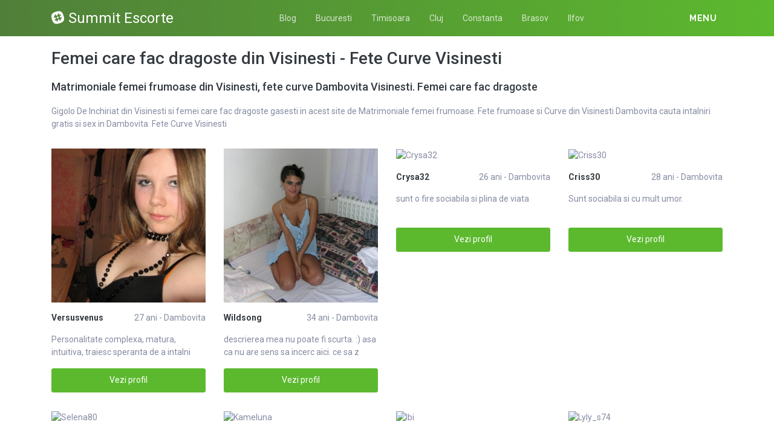

--- FILE ---
content_type: text/html; charset=UTF-8
request_url: https://summitbucharest.ro/escorte/dambovita/visinesti
body_size: 11795
content:
<!DOCTYPE html>
<html xmlns="http://www.w3.org/1999/xhtml" lang="ro" xml:lang="ro">
    <head>
        <base href="https://summitbucharest.ro/"/>
        <title>Femei care fac dragoste din Visinesti - Fete Curve Visinesti</title>
        <meta name="viewport" content="width=device-width, initial-scale=1, minimum-scale=1"/>
        <meta name="description" content="Cauti curve din visinesti femei care fac dragoste din visinesti si fete curve visinesti dambovita" />
        <meta name="keywords" content=""/>
        <meta http-equiv="Content-Type" content="text/html; charset=UTF-8"/>
        <link rel="canonical" href="https://summitbucharest.ro/escorte/dambovita/visinesti" />
        <link rel="icon" type="image/png" href="favicon.png">
        <link rel="stylesheet" href="https://summitbucharest.ro/assets/css/girls4date.landing.css?version=1768982926" />
        <!--push-->
        <script src="https://www.gstatic.com/firebasejs/6.6.1/firebase-app.js"></script>
        <script src="https://www.gstatic.com/firebasejs/6.6.1/firebase-messaging.js"></script>
        <script src="/sixupush.sw.js?version=1570467092"></script>
        <!--push-->
        <link rel="stylesheet" href="https://use.fontawesome.com/releases/v5.2.0/css/all.css" integrity="sha384-hWVjflwFxL6sNzntih27bfxkr27PmbbK/iSvJ+a4+0owXq79v+lsFkW54bOGbiDQ" crossorigin="anonymous">
            <link rel="stylesheet" href="https://summitbucharest.ro/assets/css/custom.css?v=0.0.21" />
                        <script src="//code.jquery.com/jquery-1.12.4.min.js" integrity="sha256-ZosEbRLbNQzLpnKIkEdrPv7lOy9C27hHQ+Xp8a4MxAQ=" crossorigin="anonymous"></script>
        <!-- Yandex.Metrika counter -->
<script type="text/javascript" >
   (function(m,e,t,r,i,k,a){m[i]=m[i]||function(){(m[i].a=m[i].a||[]).push(arguments)};
   m[i].l=1*new Date();k=e.createElement(t),a=e.getElementsByTagName(t)[0],k.async=1,k.src=r,a.parentNode.insertBefore(k,a)})
   (window, document, "script", "https://mc.yandex.ru/metrika/tag.js", "ym");

   ym(85449160, "init", {
        clickmap:true,
        trackLinks:true,
        accurateTrackBounce:true
   });
</script>
<noscript><div><img src="https://mc.yandex.ru/watch/85449160" style="position:absolute; left:-9999px;" alt="" /></div></noscript>
<!-- /Yandex.Metrika counter -->
    </head>
    <body class="bg-white pd-t-55">        <div class="g4d-sidebar-menu">
            <a href="" class="nav-close"><i class="fa fa-times"></i></a>
            <nav class="nav">
                <a class="nav-link" href="femei/alba" title="Femei din Alba">Alba</a><a class="nav-link" href="femei/arad" title="Femei din Arad">Arad</a><a class="nav-link" href="femei/arges" title="Femei din Arges">Arges</a><a class="nav-link" href="femei/bacau" title="Femei din Bacau">Bacau</a><a class="nav-link" href="femei/bihor" title="Femei din Bihor">Bihor</a><a class="nav-link" href="femei/bistrita-nasaud" title="Femei din Bistrita-Nasaud">Bistrita-Nasaud</a><a class="nav-link" href="femei/botosani" title="Femei din Botosani">Botosani</a><a class="nav-link" href="femei/braila" title="Femei din Braila">Braila</a><a class="nav-link" href="femei/brasov" title="Femei din Brasov">Brasov</a><a class="nav-link" href="femei/bucuresti" title="Femei din Bucuresti">Bucuresti</a><a class="nav-link" href="femei/buzau" title="Femei din Buzau">Buzau</a><a class="nav-link" href="femei/calarasi" title="Femei din Calarasi">Calarasi</a><a class="nav-link" href="femei/caras-severin" title="Femei din Caras-Severin">Caras-Severin</a><a class="nav-link" href="femei/cluj" title="Femei din Cluj">Cluj</a><a class="nav-link" href="femei/constanta" title="Femei din Constanta">Constanta</a><a class="nav-link" href="femei/covasna" title="Femei din Covasna">Covasna</a><a class="nav-link" href="femei/dambovita" title="Femei din Dambovita">Dambovita</a><a class="nav-link" href="femei/dolj" title="Femei din Dolj">Dolj</a><a class="nav-link" href="femei/galati" title="Femei din Galati">Galati</a><a class="nav-link" href="femei/giurgiu" title="Femei din Giurgiu">Giurgiu</a><a class="nav-link" href="femei/gorj" title="Femei din Gorj">Gorj</a><a class="nav-link" href="femei/harghita" title="Femei din Harghita">Harghita</a><a class="nav-link" href="femei/hunedoara" title="Femei din Hunedoara">Hunedoara</a><a class="nav-link" href="femei/ialomita" title="Femei din Ialomita">Ialomita</a><a class="nav-link" href="femei/iasi" title="Femei din Iasi">Iasi</a><a class="nav-link" href="femei/ilfov" title="Femei din Ilfov">Ilfov</a><a class="nav-link" href="femei/maramures" title="Femei din Maramures">Maramures</a><a class="nav-link" href="femei/mehedinti" title="Femei din Mehedinti">Mehedinti</a><a class="nav-link" href="femei/mures" title="Femei din Mures">Mures</a><a class="nav-link" href="femei/neamt" title="Femei din Neamt">Neamt</a><a class="nav-link" href="femei/olt" title="Femei din Olt">Olt</a><a class="nav-link" href="femei/prahova" title="Femei din Prahova">Prahova</a><a class="nav-link" href="femei/salaj" title="Femei din Salaj">Salaj</a><a class="nav-link" href="femei/satu-mare" title="Femei din Satu-Mare">Satu-Mare</a><a class="nav-link" href="femei/sibiu" title="Femei din Sibiu">Sibiu</a><a class="nav-link" href="femei/suceava" title="Femei din Suceava">Suceava</a><a class="nav-link" href="femei/teleorman" title="Femei din Teleorman">Teleorman</a><a class="nav-link" href="femei/timis" title="Femei din Timis">Timis</a><a class="nav-link" href="femei/tulcea" title="Femei din Tulcea">Tulcea</a><a class="nav-link" href="femei/valcea" title="Femei din Valcea">Valcea</a><a class="nav-link" href="femei/vaslui" title="Femei din Vaslui">Vaslui</a><a class="nav-link" href="femei/vrancea" title="Femei din Vrancea">Vrancea</a>  
            </nav>
        </div>
        <div class="g4d-header">
            <div class="container">
                <p class="g4d-logo"> <a href="https://summitbucharest.ro/" class="alogo"><i class="fab fa-slack"></i>Summit Escorte</a></p>
                <nav class="nav g4d-header-nav">
                    <a href="https://summitbucharest.ro/" class="nav-link-close"><i class="icon ion-close-round"></i></a>
                    <a href="/blog" class="nav-link">Blog</a>
                    <a href="https://summitbucharest.ro/escorte/bucuresti" class="nav-link">Bucuresti</a>
                    <a href="https://summitbucharest.ro/escorte/timis" class="nav-link">Timisoara</a>
                    <a href="https://summitbucharest.ro/escorte/cluj" class="nav-link">Cluj</a>
                    <a href="https://summitbucharest.ro/escorte/constanta" class="nav-link">Constanta</a>
                    <a href="https://summitbucharest.ro/escorte/brasov" class="nav-link">Brasov</a>
                    <a href="https://summitbucharest.ro/escorte/ilfov" class="nav-link">Ilfov</a>
                </nav>

                <div class="dropdown">
                    <a href="" class="dropdown-link" data-toggle="dropdown" aria-haspopup="true" aria-expanded="false" data-offset="10,10"><span>Menu</span> <i class="icon ion-navicon-round"></i></a>
                    <div class="dropdown-menu dropdown-menu-right">
                        <div class="row">
                            <div class="col-md-3"><div class=" nav flex-column tx-size-13 tx-medium"><a href="escorte/alba" title="Femei din Alba" class="tx-gray-dark">Alba</a><a href="escorte/arad" title="Femei din Arad" class="tx-gray-dark">Arad</a><a href="escorte/arges" title="Femei din Arges" class="tx-gray-dark">Arges</a><a href="escorte/bacau" title="Femei din Bacau" class="tx-gray-dark">Bacau</a><a href="escorte/bihor" title="Femei din Bihor" class="tx-gray-dark">Bihor</a><a href="escorte/bistrita-nasaud" title="Femei din Bistrita-Nasaud" class="tx-gray-dark">Bistrita-Nasaud</a><a href="escorte/botosani" title="Femei din Botosani" class="tx-gray-dark">Botosani</a><a href="escorte/braila" title="Femei din Braila" class="tx-gray-dark">Braila</a><a href="escorte/brasov" title="Femei din Brasov" class="tx-gray-dark">Brasov</a><a href="escorte/bucuresti" title="Femei din Bucuresti" class="tx-gray-dark">Bucuresti</a><a href="escorte/buzau" title="Femei din Buzau" class="tx-gray-dark">Buzau</a></div></div><div class="col-md-3"><div class=" nav flex-column tx-size-13 tx-medium"><a href="escorte/calarasi" title="Femei din Calarasi" class="tx-gray-dark">Calarasi</a><a href="escorte/caras-severin" title="Femei din Caras-Severin" class="tx-gray-dark">Caras-Severin</a><a href="escorte/cluj" title="Femei din Cluj" class="tx-gray-dark">Cluj</a><a href="escorte/constanta" title="Femei din Constanta" class="tx-gray-dark">Constanta</a><a href="escorte/covasna" title="Femei din Covasna" class="tx-gray-dark">Covasna</a><a href="escorte/dambovita" title="Femei din Dambovita" class="tx-gray-dark">Dambovita</a><a href="escorte/dolj" title="Femei din Dolj" class="tx-gray-dark">Dolj</a><a href="escorte/galati" title="Femei din Galati" class="tx-gray-dark">Galati</a><a href="escorte/giurgiu" title="Femei din Giurgiu" class="tx-gray-dark">Giurgiu</a><a href="escorte/gorj" title="Femei din Gorj" class="tx-gray-dark">Gorj</a><a href="escorte/harghita" title="Femei din Harghita" class="tx-gray-dark">Harghita</a></div></div><div class="col-md-3"><div class=" nav flex-column tx-size-13 tx-medium"><a href="escorte/hunedoara" title="Femei din Hunedoara" class="tx-gray-dark">Hunedoara</a><a href="escorte/ialomita" title="Femei din Ialomita" class="tx-gray-dark">Ialomita</a><a href="escorte/iasi" title="Femei din Iasi" class="tx-gray-dark">Iasi</a><a href="escorte/ilfov" title="Femei din Ilfov" class="tx-gray-dark">Ilfov</a><a href="escorte/maramures" title="Femei din Maramures" class="tx-gray-dark">Maramures</a><a href="escorte/mehedinti" title="Femei din Mehedinti" class="tx-gray-dark">Mehedinti</a><a href="escorte/mures" title="Femei din Mures" class="tx-gray-dark">Mures</a><a href="escorte/neamt" title="Femei din Neamt" class="tx-gray-dark">Neamt</a><a href="escorte/olt" title="Femei din Olt" class="tx-gray-dark">Olt</a><a href="escorte/prahova" title="Femei din Prahova" class="tx-gray-dark">Prahova</a><a href="escorte/salaj" title="Femei din Salaj" class="tx-gray-dark">Salaj</a></div></div><div class="col-md-3"><div class=" nav flex-column tx-size-13 tx-medium"><a href="escorte/satu-mare" title="Femei din Satu-Mare" class="tx-gray-dark">Satu-Mare</a><a href="escorte/sibiu" title="Femei din Sibiu" class="tx-gray-dark">Sibiu</a><a href="escorte/suceava" title="Femei din Suceava" class="tx-gray-dark">Suceava</a><a href="escorte/teleorman" title="Femei din Teleorman" class="tx-gray-dark">Teleorman</a><a href="escorte/timis" title="Femei din Timis" class="tx-gray-dark">Timis</a><a href="escorte/tulcea" title="Femei din Tulcea" class="tx-gray-dark">Tulcea</a><a href="escorte/valcea" title="Femei din Valcea" class="tx-gray-dark">Valcea</a><a href="escorte/vaslui" title="Femei din Vaslui" class="tx-gray-dark">Vaslui</a><a href="escorte/vrancea" title="Femei din Vrancea" class="tx-gray-dark">Vrancea</a></div></div>  
                        </div>
                    </div><!-- dropdown-menu -->
                </div><!-- dropdown -->
                <a id="g4dMobileMenu" href="" class="mobile-menu"><span>Menu</span> <i class="icon ion-navicon-round"></i></a>
            </div>
        </div>


        <!-- Main -->
        <div class="g4d-body">
            <div class="container">
                                <h1 class="tx-gray-800 mg-t-20">Femei care fac dragoste din Visinesti - Fete Curve Visinesti</h1>
    <h2 class="tx-gray-800 mg-t-20 mg-b-20 tx-18">Matrimoniale femei frumoase din Visinesti, fete curve Dambovita Visinesti. Femei care fac dragoste</h2>
            <p>Gigolo De Inchiriat din Visinesti si femei care fac dragoste gasesti in acest site de Matrimoniale femei frumoase. Fete frumoase si Curve din Visinesti Dambovita cauta intalniri gratis si sex in Dambovita. Fete Curve Visinesti</p>
    
<div class="row row-xs row-sm-sm row-lg g4d-profile-list-2 g4d-profile-row">
    
        <div class="col-6 col-lg-3 mg-b-30">
            <figure>
                <img src="https://www.mediacx.com/escorte/upload/thumbs/150-7374654_3377.jpg" class="img-fluid wd-100p" alt="Versusvenus">
                <div class="g4d-profile-name">
                    <p class="tx-gray-800 tx-bold">Versusvenus</p>
                    <p>27 ani - Dambovita</p>
                </div>
                <p class="descr d-none d-sm-block">Personalitate complexa, matura, intuitiva, traiesc speranta de a intalni fiinta </p>
                <a href="profile/3377" class="btn btn-success btn-block g4d-btn-profile" rel="nofollow">Vezi profil</a>
            </figure>
        </div>
	
        <div class="col-6 col-lg-3 mg-b-30">
            <figure>
                <img src="https://www.mediacx.com/escorte/upload/thumbs/150-5589647_1067.jpg" class="img-fluid wd-100p" alt="Wildsong">
                <div class="g4d-profile-name">
                    <p class="tx-gray-800 tx-bold">Wildsong</p>
                    <p>34 ani - Dambovita</p>
                </div>
                <p class="descr d-none d-sm-block">descrierea mea nu poate fi scurta. :) asa ca nu are sens sa incerc aici. ce sa z</p>
                <a href="profile/1067" class="btn btn-success btn-block g4d-btn-profile" rel="nofollow">Vezi profil</a>
            </figure>
        </div>
	
        <div class="col-6 col-lg-3 mg-b-30">
            <figure>
                <img src="https://www.mediacx.com/escorte/upload/thumbs/150-8432208_4217.jpg" class="img-fluid wd-100p" alt="Crysa32">
                <div class="g4d-profile-name">
                    <p class="tx-gray-800 tx-bold">Crysa32</p>
                    <p>26 ani - Dambovita</p>
                </div>
                <p class="descr d-none d-sm-block">sunt o fire sociabila si plina de viata</p>
                <a href="profile/4217" class="btn btn-success btn-block g4d-btn-profile" rel="nofollow">Vezi profil</a>
            </figure>
        </div>
	
        <div class="col-6 col-lg-3 mg-b-30">
            <figure>
                <img src="https://www.mediacx.com/escorte/upload/thumbs/150-6181560_1151.jpg" class="img-fluid wd-100p" alt="Criss30">
                <div class="g4d-profile-name">
                    <p class="tx-gray-800 tx-bold">Criss30</p>
                    <p>28 ani - Dambovita</p>
                </div>
                <p class="descr d-none d-sm-block">Sunt sociabila si cu mult umor. </p>
                <a href="profile/1151" class="btn btn-success btn-block g4d-btn-profile" rel="nofollow">Vezi profil</a>
            </figure>
        </div>
	
        <div class="col-6 col-lg-3 mg-b-30">
            <figure>
                <img src="https://www.mediacx.com/escorte/upload/thumbs/150-3476220_2747.jpg" class="img-fluid wd-100p" alt="Selena80">
                <div class="g4d-profile-name">
                    <p class="tx-gray-800 tx-bold">Selena80</p>
                    <p>31 ani - Dambovita</p>
                </div>
                <p class="descr d-none d-sm-block">I am creative person, I do not know whether every man can accept it, but I want </p>
                <a href="profile/2747" class="btn btn-success btn-block g4d-btn-profile" rel="nofollow">Vezi profil</a>
            </figure>
        </div>
	
        <div class="col-6 col-lg-3 mg-b-30">
            <figure>
                <img src="https://www.mediacx.com/escorte/upload/thumbs/150-4059367_2285.jpg" class="img-fluid wd-100p" alt="Kameluna">
                <div class="g4d-profile-name">
                    <p class="tx-gray-800 tx-bold">Kameluna</p>
                    <p>27 ani - Dambovita</p>
                </div>
                <p class="descr d-none d-sm-block">sunt normala, si optimista</p>
                <a href="profile/2285" class="btn btn-success btn-block g4d-btn-profile" rel="nofollow">Vezi profil</a>
            </figure>
        </div>
	
        <div class="col-6 col-lg-3 mg-b-30">
            <figure>
                <img src="https://www.mediacx.com/escorte/upload/thumbs/150-3511060_2201.jpg" class="img-fluid wd-100p" alt="Ibi">
                <div class="g4d-profile-name">
                    <p class="tx-gray-800 tx-bold">Ibi</p>
                    <p>29 ani - Dambovita</p>
                </div>
                <p class="descr d-none d-sm-block">sensibila, orgolioasa, comunicativa& amp; distractiva. </p>
                <a href="profile/2201" class="btn btn-success btn-block g4d-btn-profile" rel="nofollow">Vezi profil</a>
            </figure>
        </div>
	
        <div class="col-6 col-lg-3 mg-b-30">
            <figure>
                <img src="https://www.mediacx.com/escorte/upload/thumbs/150-3283869_1277.jpg" class="img-fluid wd-100p" alt="Lyly_s74">
                <div class="g4d-profile-name">
                    <p class="tx-gray-800 tx-bold">Lyly_s74</p>
                    <p>38 ani - Dambovita</p>
                </div>
                <p class="descr d-none d-sm-block">asa cum sunt si nu am ce face. daca nu va place</p>
                <a href="profile/1277" class="btn btn-success btn-block g4d-btn-profile" rel="nofollow">Vezi profil</a>
            </figure>
        </div>
	
        <div class="col-6 col-lg-3 mg-b-30">
            <figure>
                <img src="https://www.mediacx.com/escorte/upload/thumbs/150-6398326_3923.jpg" class="img-fluid wd-100p" alt="Gori">
                <div class="g4d-profile-name">
                    <p class="tx-gray-800 tx-bold">Gori</p>
                    <p>30 ani - Dambovita</p>
                </div>
                <p class="descr d-none d-sm-block">o persoana obisnuita</p>
                <a href="profile/3923" class="btn btn-success btn-block g4d-btn-profile" rel="nofollow">Vezi profil</a>
            </figure>
        </div>
	
        <div class="col-6 col-lg-3 mg-b-30">
            <figure>
                <img src="https://www.mediacx.com/escorte/upload/thumbs/150-7363327_311.jpg" class="img-fluid wd-100p" alt="Ale50">
                <div class="g4d-profile-name">
                    <p class="tx-gray-800 tx-bold">Ale50</p>
                    <p>40 ani - Dambovita</p>
                </div>
                <p class="descr d-none d-sm-block">putin cam nebuna si rea</p>
                <a href="profile/311" class="btn btn-success btn-block g4d-btn-profile" rel="nofollow">Vezi profil</a>
            </figure>
        </div>
	
        <div class="col-6 col-lg-3 mg-b-30">
            <figure>
                <img src="https://www.mediacx.com/escorte/upload/thumbs/150-7774138_3587.jpg" class="img-fluid wd-100p" alt="Lia1">
                <div class="g4d-profile-name">
                    <p class="tx-gray-800 tx-bold">Lia1</p>
                    <p>36 ani - Dambovita</p>
                </div>
                <p class="descr d-none d-sm-block">Sziasztok! Andra?s vagyok. 23 a?ves, 178 cm magas a?s 60 kg, testalkatom pedig a</p>
                <a href="profile/3587" class="btn btn-success btn-block g4d-btn-profile" rel="nofollow">Vezi profil</a>
            </figure>
        </div>
	
        <div class="col-6 col-lg-3 mg-b-30">
            <figure>
                <img src="https://www.mediacx.com/escorte/upload/thumbs/150-1155234_1025.jpg" class="img-fluid wd-100p" alt="Domnisoarasenzuala31">
                <div class="g4d-profile-name">
                    <p class="tx-gray-800 tx-bold">Domnisoarasen...</p>
                    <p>28 ani - Dambovita</p>
                </div>
                <p class="descr d-none d-sm-block">fire deschisa, opimista, mereu vesela</p>
                <a href="profile/1025" class="btn btn-success btn-block g4d-btn-profile" rel="nofollow">Vezi profil</a>
            </figure>
        </div>
	
        <div class="col-6 col-lg-3 mg-b-30">
            <figure>
                <img src="https://www.mediacx.com/escorte/upload/thumbs/150-3610855_4133.jpg" class="img-fluid wd-100p" alt="Doinuca">
                <div class="g4d-profile-name">
                    <p class="tx-gray-800 tx-bold">Doinuca</p>
                    <p>41 ani - Dambovita</p>
                </div>
                <p class="descr d-none d-sm-block">sunt asa de multe se spus. insa dak vrei poti sa aflii </p>
                <a href="profile/4133" class="btn btn-success btn-block g4d-btn-profile" rel="nofollow">Vezi profil</a>
            </figure>
        </div>
	
        <div class="col-6 col-lg-3 mg-b-30">
            <figure>
                <img src="https://www.mediacx.com/escorte/upload/thumbs/150-8827176_3629.jpg" class="img-fluid wd-100p" alt="Dabu">
                <div class="g4d-profile-name">
                    <p class="tx-gray-800 tx-bold">Dabu</p>
                    <p>27 ani - Dambovita</p>
                </div>
                <p class="descr d-none d-sm-block">serioasa, comunicativa, </p>
                <a href="profile/3629" class="btn btn-success btn-block g4d-btn-profile" rel="nofollow">Vezi profil</a>
            </figure>
        </div>
	
        <div class="col-6 col-lg-3 mg-b-30">
            <figure>
                <img src="https://www.mediacx.com/escorte/upload/thumbs/150-9555420_2075.jpg" class="img-fluid wd-100p" alt="Maria_31">
                <div class="g4d-profile-name">
                    <p class="tx-gray-800 tx-bold">Maria_31</p>
                    <p>29 ani - Dambovita</p>
                </div>
                <p class="descr d-none d-sm-block">conteaza doar ce vezi</p>
                <a href="profile/2075" class="btn btn-success btn-block g4d-btn-profile" rel="nofollow">Vezi profil</a>
            </figure>
        </div>
	
        <div class="col-6 col-lg-3 mg-b-30">
            <figure>
                <img src="https://www.mediacx.com/escorte/upload/thumbs/150-5116569_2033.jpg" class="img-fluid wd-100p" alt="Mi61ro">
                <div class="g4d-profile-name">
                    <p class="tx-gray-800 tx-bold">Mi61ro</p>
                    <p>39 ani - Dambovita</p>
                </div>
                <p class="descr d-none d-sm-block">asa cum trebuie sa fie o femeie doamna cu bun simt educata si dragutica chiar ad</p>
                <a href="profile/2033" class="btn btn-success btn-block g4d-btn-profile" rel="nofollow">Vezi profil</a>
            </figure>
        </div>
	
        <div class="col-6 col-lg-3 mg-b-30">
            <figure>
                <img src="https://www.mediacx.com/escorte/upload/thumbs/150-2771439_437.jpg" class="img-fluid wd-100p" alt="Yaseminn">
                <div class="g4d-profile-name">
                    <p class="tx-gray-800 tx-bold">Yaseminn</p>
                    <p>32 ani - Dambovita</p>
                </div>
                <p class="descr d-none d-sm-block">sunt destul de retras</p>
                <a href="profile/437" class="btn btn-success btn-block g4d-btn-profile" rel="nofollow">Vezi profil</a>
            </figure>
        </div>
	
        <div class="col-6 col-lg-3 mg-b-30">
            <figure>
                <img src="https://www.mediacx.com/escorte/upload/thumbs/150-7582674_773.jpg" class="img-fluid wd-100p" alt="Morar">
                <div class="g4d-profile-name">
                    <p class="tx-gray-800 tx-bold">Morar</p>
                    <p>28 ani - Dambovita</p>
                </div>
                <p class="descr d-none d-sm-block">Sociabila, vesela, mereu cu zambetul pe buze</p>
                <a href="profile/773" class="btn btn-success btn-block g4d-btn-profile" rel="nofollow">Vezi profil</a>
            </figure>
        </div>
	
        <div class="col-6 col-lg-3 mg-b-30">
            <figure>
                <img src="https://www.mediacx.com/escorte/upload/thumbs/150-2018393_395.jpg" class="img-fluid wd-100p" alt="Marasto">
                <div class="g4d-profile-name">
                    <p class="tx-gray-800 tx-bold">Marasto</p>
                    <p>27 ani - Dambovita</p>
                </div>
                <p class="descr d-none d-sm-block">Sint o fata directa si urasc minciuna. sint comunicabila si cu simtul umorului d</p>
                <a href="profile/395" class="btn btn-success btn-block g4d-btn-profile" rel="nofollow">Vezi profil</a>
            </figure>
        </div>
	
        <div class="col-6 col-lg-3 mg-b-30">
            <figure>
                <img src="https://www.mediacx.com/escorte/upload/thumbs/150-8638177_2117.jpg" class="img-fluid wd-100p" alt="Balanta_ag">
                <div class="g4d-profile-name">
                    <p class="tx-gray-800 tx-bold">Balanta_ag</p>
                    <p>38 ani - Dambovita</p>
                </div>
                <p class="descr d-none d-sm-block">sunt o persoana placuta si optimista. </p>
                <a href="profile/2117" class="btn btn-success btn-block g4d-btn-profile" rel="nofollow">Vezi profil</a>
            </figure>
        </div>
	
        <div class="col-6 col-lg-3 mg-b-30">
            <figure>
                <img src="https://www.mediacx.com/escorte/upload/thumbs/150-2280280_983.jpg" class="img-fluid wd-100p" alt="Cuya">
                <div class="g4d-profile-name">
                    <p class="tx-gray-800 tx-bold">Cuya</p>
                    <p>25 ani - Dambovita</p>
                </div>
                <p class="descr d-none d-sm-block">echilibrata. , divortata, sincera, cu simtul umorului, cu capul pe umeri</p>
                <a href="profile/983" class="btn btn-success btn-block g4d-btn-profile" rel="nofollow">Vezi profil</a>
            </figure>
        </div>
	
        <div class="col-6 col-lg-3 mg-b-30">
            <figure>
                <img src="https://www.mediacx.com/escorte/upload/thumbs/150-8709546_2873.jpg" class="img-fluid wd-100p" alt="Mimi70">
                <div class="g4d-profile-name">
                    <p class="tx-gray-800 tx-bold">Mimi70</p>
                    <p>30 ani - Dambovita</p>
                </div>
                <p class="descr d-none d-sm-block">Incerca sa afli, eu si acum incerc. in fiecare zi apare ceva. </p>
                <a href="profile/2873" class="btn btn-success btn-block g4d-btn-profile" rel="nofollow">Vezi profil</a>
            </figure>
        </div>
	
        <div class="col-6 col-lg-3 mg-b-30">
            <figure>
                <img src="https://www.mediacx.com/escorte/upload/thumbs/150-6530687_3251.jpg" class="img-fluid wd-100p" alt="Danadana62">
                <div class="g4d-profile-name">
                    <p class="tx-gray-800 tx-bold">Danadana62</p>
                    <p>32 ani - Dambovita</p>
                </div>
                <p class="descr d-none d-sm-block">cuplu cautam identic sau persoane de sex feminin. </p>
                <a href="profile/3251" class="btn btn-success btn-block g4d-btn-profile" rel="nofollow">Vezi profil</a>
            </figure>
        </div>
	
        <div class="col-6 col-lg-3 mg-b-30">
            <figure>
                <img src="https://www.mediacx.com/escorte/upload/thumbs/150-9011034_2705.jpg" class="img-fluid wd-100p" alt="Anghelescu_adina">
                <div class="g4d-profile-name">
                    <p class="tx-gray-800 tx-bold">Anghelescu_ad...</p>
                    <p>27 ani - Dambovita</p>
                </div>
                <p class="descr d-none d-sm-block">caut o relatie serioasa si stabila. cer prea mult??domnii care doresc aventuri s</p>
                <a href="profile/2705" class="btn btn-success btn-block g4d-btn-profile" rel="nofollow">Vezi profil</a>
            </figure>
        </div>
	
        <div class="col-6 col-lg-3 mg-b-30">
            <figure>
                <img src="https://www.mediacx.com/escorte/upload/thumbs/150-4254633_2453.jpg" class="img-fluid wd-100p" alt="Caramelitoo">
                <div class="g4d-profile-name">
                    <p class="tx-gray-800 tx-bold">Caramelitoo</p>
                    <p>36 ani - Dambovita</p>
                </div>
                <p class="descr d-none d-sm-block">suflet blind urasc minciuna si dialogurile urite astept o persoana cu mult bun s</p>
                <a href="profile/2453" class="btn btn-success btn-block g4d-btn-profile" rel="nofollow">Vezi profil</a>
            </figure>
        </div>
	
        <div class="col-6 col-lg-3 mg-b-30">
            <figure>
                <img src="https://www.mediacx.com/escorte/upload/thumbs/150-5322718_2537.jpg" class="img-fluid wd-100p" alt="Piscotel1000">
                <div class="g4d-profile-name">
                    <p class="tx-gray-800 tx-bold">Piscotel1000</p>
                    <p>37 ani - Dambovita</p>
                </div>
                <p class="descr d-none d-sm-block">Ma bucur atunci cand lucrurile se intampla pur si simplu. Fara demonstratii inut</p>
                <a href="profile/2537" class="btn btn-success btn-block g4d-btn-profile" rel="nofollow">Vezi profil</a>
            </figure>
        </div>
	
        <div class="col-6 col-lg-3 mg-b-30">
            <figure>
                <img src="https://www.mediacx.com/escorte/upload/thumbs/150-4405839_479.jpg" class="img-fluid wd-100p" alt="Catalinacotnari">
                <div class="g4d-profile-name">
                    <p class="tx-gray-800 tx-bold">Catalinacotnari</p>
                    <p>36 ani - Dambovita</p>
                </div>
                <p class="descr d-none d-sm-block">is o fata care stie sa isi traiasca viata</p>
                <a href="profile/479" class="btn btn-success btn-block g4d-btn-profile" rel="nofollow">Vezi profil</a>
            </figure>
        </div>
	
        <div class="col-6 col-lg-3 mg-b-30">
            <figure>
                <img src="https://www.mediacx.com/escorte/upload/thumbs/150-4066277_3293.jpg" class="img-fluid wd-100p" alt="Ofelia07">
                <div class="g4d-profile-name">
                    <p class="tx-gray-800 tx-bold">Ofelia07</p>
                    <p>38 ani - Dambovita</p>
                </div>
                <p class="descr d-none d-sm-block">Sunt o fata foarte ambitioasa, inteligenta, modesta care cauta iubirea perfecta </p>
                <a href="profile/3293" class="btn btn-success btn-block g4d-btn-profile" rel="nofollow">Vezi profil</a>
            </figure>
        </div>
	
        <div class="col-6 col-lg-3 mg-b-30">
            <figure>
                <img src="https://www.mediacx.com/escorte/upload/thumbs/150-1494272_3671.jpg" class="img-fluid wd-100p" alt="Whiteiris">
                <div class="g4d-profile-name">
                    <p class="tx-gray-800 tx-bold">Whiteiris</p>
                    <p>34 ani - Dambovita</p>
                </div>
                <p class="descr d-none d-sm-block">Pe scurt ca sunt perfecta:X</p>
                <a href="profile/3671" class="btn btn-success btn-block g4d-btn-profile" rel="nofollow">Vezi profil</a>
            </figure>
        </div>
	
        <div class="col-6 col-lg-3 mg-b-30">
            <figure>
                <img src="https://www.mediacx.com/escorte/upload/thumbs/150-9199511_2831.jpg" class="img-fluid wd-100p" alt="Dennissassaaaa">
                <div class="g4d-profile-name">
                    <p class="tx-gray-800 tx-bold">Dennissassaaaa</p>
                    <p>28 ani - Dambovita</p>
                </div>
                <p class="descr d-none d-sm-block">Dornica de a descoperi lucruri noi</p>
                <a href="profile/2831" class="btn btn-success btn-block g4d-btn-profile" rel="nofollow">Vezi profil</a>
            </figure>
        </div>
	
        <div class="col-6 col-lg-3 mg-b-30">
            <figure>
                <img src="https://www.mediacx.com/escorte/upload/thumbs/150-2857071_3209.jpg" class="img-fluid wd-100p" alt="Yasmina29">
                <div class="g4d-profile-name">
                    <p class="tx-gray-800 tx-bold">Yasmina29</p>
                    <p>38 ani - Dambovita</p>
                </div>
                <p class="descr d-none d-sm-block">rea da buna!</p>
                <a href="profile/3209" class="btn btn-success btn-block g4d-btn-profile" rel="nofollow">Vezi profil</a>
            </figure>
        </div>
	
        <div class="col-6 col-lg-3 mg-b-30">
            <figure>
                <img src="https://www.mediacx.com/escorte/upload/thumbs/150-2854864_1403.jpg" class="img-fluid wd-100p" alt="Ioana90">
                <div class="g4d-profile-name">
                    <p class="tx-gray-800 tx-bold">Ioana90</p>
                    <p>37 ani - Dambovita</p>
                </div>
                <p class="descr d-none d-sm-block">un om normal, fara fitze</p>
                <a href="profile/1403" class="btn btn-success btn-block g4d-btn-profile" rel="nofollow">Vezi profil</a>
            </figure>
        </div>
	
        <div class="col-6 col-lg-3 mg-b-30">
            <figure>
                <img src="https://www.mediacx.com/escorte/upload/thumbs/150-5236354_1697.jpg" class="img-fluid wd-100p" alt="Viviana63">
                <div class="g4d-profile-name">
                    <p class="tx-gray-800 tx-bold">Viviana63</p>
                    <p>34 ani - Dambovita</p>
                </div>
                <p class="descr d-none d-sm-block">sincera, sociabila, deschisa, parolista, romantica, cu simtul umorului, dar seri</p>
                <a href="profile/1697" class="btn btn-success btn-block g4d-btn-profile" rel="nofollow">Vezi profil</a>
            </figure>
        </div>
	
        <div class="col-6 col-lg-3 mg-b-30">
            <figure>
                <img src="https://www.mediacx.com/escorte/upload/thumbs/150-5239036_4007.jpg" class="img-fluid wd-100p" alt="Antonia66">
                <div class="g4d-profile-name">
                    <p class="tx-gray-800 tx-bold">Antonia66</p>
                    <p>39 ani - Dambovita</p>
                </div>
                <p class="descr d-none d-sm-block">sunt o femeie normala care incearca sa mai creada in dragoste, oare o exista?</p>
                <a href="profile/4007" class="btn btn-success btn-block g4d-btn-profile" rel="nofollow">Vezi profil</a>
            </figure>
        </div>
	
        <div class="col-6 col-lg-3 mg-b-30">
            <figure>
                <img src="https://www.mediacx.com/escorte/upload/thumbs/150-4288533_2915.jpg" class="img-fluid wd-100p" alt="Fatma">
                <div class="g4d-profile-name">
                    <p class="tx-gray-800 tx-bold">Fatma</p>
                    <p>39 ani - Dambovita</p>
                </div>
                <p class="descr d-none d-sm-block">i-mi plac afaceriile si. sexul. (i-mi place pe la spate). ! multa discretie, am </p>
                <a href="profile/2915" class="btn btn-success btn-block g4d-btn-profile" rel="nofollow">Vezi profil</a>
            </figure>
        </div>
	
        <div class="col-6 col-lg-3 mg-b-30">
            <figure>
                <img src="https://www.mediacx.com/escorte/upload/thumbs/150-1211252_3041.jpg" class="img-fluid wd-100p" alt="Andreeavogue">
                <div class="g4d-profile-name">
                    <p class="tx-gray-800 tx-bold">Andreeavogue</p>
                    <p>40 ani - Dambovita</p>
                </div>
                <p class="descr d-none d-sm-block">Frumusetea interioara in absenta unor trasaturi armonioase e mai degraba un mit.</p>
                <a href="profile/3041" class="btn btn-success btn-block g4d-btn-profile" rel="nofollow">Vezi profil</a>
            </figure>
        </div>
	
        <div class="col-6 col-lg-3 mg-b-30">
            <figure>
                <img src="https://www.mediacx.com/escorte/upload/thumbs/150-2418522_3965.jpg" class="img-fluid wd-100p" alt="Coralia">
                <div class="g4d-profile-name">
                    <p class="tx-gray-800 tx-bold">Coralia</p>
                    <p>38 ani - Dambovita</p>
                </div>
                <p class="descr d-none d-sm-block">serioasa sau dupa unii. dificila:)</p>
                <a href="profile/3965" class="btn btn-success btn-block g4d-btn-profile" rel="nofollow">Vezi profil</a>
            </figure>
        </div>
	
        <div class="col-6 col-lg-3 mg-b-30">
            <figure>
                <img src="https://www.mediacx.com/escorte/upload/thumbs/150-7263806_857.jpg" class="img-fluid wd-100p" alt="Inna_01">
                <div class="g4d-profile-name">
                    <p class="tx-gray-800 tx-bold">Inna_01</p>
                    <p>36 ani - Dambovita</p>
                </div>
                <p class="descr d-none d-sm-block">STIU CUM SUNT DEPINDE DE. </p>
                <a href="profile/857" class="btn btn-success btn-block g4d-btn-profile" rel="nofollow">Vezi profil</a>
            </figure>
        </div>
	
        <div class="col-6 col-lg-3 mg-b-30">
            <figure>
                <img src="https://www.mediacx.com/escorte/upload/thumbs/150-6196710_2621.jpg" class="img-fluid wd-100p" alt="Josefine82">
                <div class="g4d-profile-name">
                    <p class="tx-gray-800 tx-bold">Josefine82</p>
                    <p>38 ani - Dambovita</p>
                </div>
                <p class="descr d-none d-sm-block">Ma straduesc sa fiu om de calitate</p>
                <a href="profile/2621" class="btn btn-success btn-block g4d-btn-profile" rel="nofollow">Vezi profil</a>
            </figure>
        </div>
	
        <div class="col-6 col-lg-3 mg-b-30">
            <figure>
                <img src="https://www.mediacx.com/escorte/upload/thumbs/150-7484619_3881.jpg" class="img-fluid wd-100p" alt="Mara64">
                <div class="g4d-profile-name">
                    <p class="tx-gray-800 tx-bold">Mara64</p>
                    <p>28 ani - Dambovita</p>
                </div>
                <p class="descr d-none d-sm-block">Astazi nu reusesc sa mai cred in vorbe, ci in fapte. Toti poarta niste masti iar</p>
                <a href="profile/3881" class="btn btn-success btn-block g4d-btn-profile" rel="nofollow">Vezi profil</a>
            </figure>
        </div>
	
        <div class="col-6 col-lg-3 mg-b-30">
            <figure>
                <img src="https://www.mediacx.com/escorte/upload/thumbs/150-2794710_1865.jpg" class="img-fluid wd-100p" alt="Serenissima2010">
                <div class="g4d-profile-name">
                    <p class="tx-gray-800 tx-bold">Serenissima2010</p>
                    <p>38 ani - Dambovita</p>
                </div>
                <p class="descr d-none d-sm-block">No men! Girls only. </p>
                <a href="profile/1865" class="btn btn-success btn-block g4d-btn-profile" rel="nofollow">Vezi profil</a>
            </figure>
        </div>
	
        <div class="col-6 col-lg-3 mg-b-30">
            <figure>
                <img src="https://www.mediacx.com/escorte/upload/thumbs/150-6449879_2579.jpg" class="img-fluid wd-100p" alt="Do_do_re_la">
                <div class="g4d-profile-name">
                    <p class="tx-gray-800 tx-bold">Do_do_re_la</p>
                    <p>32 ani - Dambovita</p>
                </div>
                <p class="descr d-none d-sm-block">Caut un prieten sau o prietena</p>
                <a href="profile/2579" class="btn btn-success btn-block g4d-btn-profile" rel="nofollow">Vezi profil</a>
            </figure>
        </div>
	
        <div class="col-6 col-lg-3 mg-b-30">
            <figure>
                <img src="https://www.mediacx.com/escorte/upload/thumbs/150-3587807_647.jpg" class="img-fluid wd-100p" alt="Taysya">
                <div class="g4d-profile-name">
                    <p class="tx-gray-800 tx-bold">Taysya</p>
                    <p>31 ani - Dambovita</p>
                </div>
                <p class="descr d-none d-sm-block">Daca vrei sa te simti bogat, incearca sa ai lucrurile care nu se pot cumpara cu </p>
                <a href="profile/647" class="btn btn-success btn-block g4d-btn-profile" rel="nofollow">Vezi profil</a>
            </figure>
        </div>
	
        <div class="col-6 col-lg-3 mg-b-30">
            <figure>
                <img src="https://www.mediacx.com/escorte/upload/thumbs/150-6552398_605.jpg" class="img-fluid wd-100p" alt="Doradoris">
                <div class="g4d-profile-name">
                    <p class="tx-gray-800 tx-bold">Doradoris</p>
                    <p>26 ani - Dambovita</p>
                </div>
                <p class="descr d-none d-sm-block">Exista persoane care ne vorbesc si pe care nici macar nu le ascultam, persoane c</p>
                <a href="profile/605" class="btn btn-success btn-block g4d-btn-profile" rel="nofollow">Vezi profil</a>
            </figure>
        </div>
	
        <div class="col-6 col-lg-3 mg-b-30">
            <figure>
                <img src="https://www.mediacx.com/escorte/upload/thumbs/150-1637052_1319.jpg" class="img-fluid wd-100p" alt="Camipop74">
                <div class="g4d-profile-name">
                    <p class="tx-gray-800 tx-bold">Camipop74</p>
                    <p>36 ani - Dambovita</p>
                </div>
                <p class="descr d-none d-sm-block">se poate spune orice despre mine. </p>
                <a href="profile/1319" class="btn btn-success btn-block g4d-btn-profile" rel="nofollow">Vezi profil</a>
            </figure>
        </div>
	
        <div class="col-6 col-lg-3 mg-b-30">
            <figure>
                <img src="https://www.mediacx.com/escorte/upload/thumbs/150-2907700_3461.jpg" class="img-fluid wd-100p" alt="Maraalbu">
                <div class="g4d-profile-name">
                    <p class="tx-gray-800 tx-bold">Maraalbu</p>
                    <p>30 ani - Dambovita</p>
                </div>
                <p class="descr d-none d-sm-block">Bruneta, ochi caprui, inalta, fire romantica si sensibila</p>
                <a href="profile/3461" class="btn btn-success btn-block g4d-btn-profile" rel="nofollow">Vezi profil</a>
            </figure>
        </div>
	
        <div class="col-6 col-lg-3 mg-b-30">
            <figure>
                <img src="https://www.mediacx.com/escorte/upload/thumbs/150-1999830_3545.jpg" class="img-fluid wd-100p" alt="Dannyy40">
                <div class="g4d-profile-name">
                    <p class="tx-gray-800 tx-bold">Dannyy40</p>
                    <p>37 ani - Dambovita</p>
                </div>
                <p class="descr d-none d-sm-block">o persona sincera, romantica, sufletista</p>
                <a href="profile/3545" class="btn btn-success btn-block g4d-btn-profile" rel="nofollow">Vezi profil</a>
            </figure>
        </div>
	
        <div class="col-6 col-lg-3 mg-b-30">
            <figure>
                <img src="https://www.mediacx.com/escorte/upload/thumbs/150-9652142_3419.jpg" class="img-fluid wd-100p" alt="Minny">
                <div class="g4d-profile-name">
                    <p class="tx-gray-800 tx-bold">Minny</p>
                    <p>35 ani - Dambovita</p>
                </div>
                <p class="descr d-none d-sm-block">You dont wanna play with fire </p>
                <a href="profile/3419" class="btn btn-success btn-block g4d-btn-profile" rel="nofollow">Vezi profil</a>
            </figure>
        </div>
	
        <div class="col-6 col-lg-3 mg-b-30">
            <figure>
                <img src="https://www.mediacx.com/escorte/upload/thumbs/150-3469389_2411.jpg" class="img-fluid wd-100p" alt="Alexyaaa">
                <div class="g4d-profile-name">
                    <p class="tx-gray-800 tx-bold">Alexyaaa</p>
                    <p>34 ani - Dambovita</p>
                </div>
                <p class="descr d-none d-sm-block">Traiesc viata la maxim, am calatorit si locuit in multe tari, vorbesc trei limbi</p>
                <a href="profile/2411" class="btn btn-success btn-block g4d-btn-profile" rel="nofollow">Vezi profil</a>
            </figure>
        </div>
	
        <div class="col-6 col-lg-3 mg-b-30">
            <figure>
                <img src="https://www.mediacx.com/escorte/upload/thumbs/150-5022098_2159.jpg" class="img-fluid wd-100p" alt="Patriciapatri">
                <div class="g4d-profile-name">
                    <p class="tx-gray-800 tx-bold">Patriciapatri</p>
                    <p>40 ani - Dambovita</p>
                </div>
                <p class="descr d-none d-sm-block">sunt o persoana placuta cred eu, sincera, ambitioasa tandra cu simtul umorului s</p>
                <a href="profile/2159" class="btn btn-success btn-block g4d-btn-profile" rel="nofollow">Vezi profil</a>
            </figure>
        </div>
	
        <div class="col-6 col-lg-3 mg-b-30">
            <figure>
                <img src="https://www.mediacx.com/escorte/upload/thumbs/150-7456319_3335.jpg" class="img-fluid wd-100p" alt="Sofiapopa">
                <div class="g4d-profile-name">
                    <p class="tx-gray-800 tx-bold">Sofiapopa</p>
                    <p>24 ani - Dambovita</p>
                </div>
                <p class="descr d-none d-sm-block">O femeie matura, tandra. caut o relatie serioasa bazata pe prietenie, respect, d</p>
                <a href="profile/3335" class="btn btn-success btn-block g4d-btn-profile" rel="nofollow">Vezi profil</a>
            </figure>
        </div>
	
        <div class="col-6 col-lg-3 mg-b-30">
            <figure>
                <img src="https://www.mediacx.com/escorte/upload/thumbs/150-1415188_1739.jpg" class="img-fluid wd-100p" alt="M001">
                <div class="g4d-profile-name">
                    <p class="tx-gray-800 tx-bold">M001</p>
                    <p>32 ani - Dambovita</p>
                </div>
                <p class="descr d-none d-sm-block">1, 80 inaltime, 30ani, 59kg, doresc cunostinta cu persoane curate si educate, nu</p>
                <a href="profile/1739" class="btn btn-success btn-block g4d-btn-profile" rel="nofollow">Vezi profil</a>
            </figure>
        </div>
	
        <div class="col-6 col-lg-3 mg-b-30">
            <figure>
                <img src="https://www.mediacx.com/escorte/upload/thumbs/150-5249305_4049.jpg" class="img-fluid wd-100p" alt="Edina_1976">
                <div class="g4d-profile-name">
                    <p class="tx-gray-800 tx-bold">Edina_1976</p>
                    <p>32 ani - Dambovita</p>
                </div>
                <p class="descr d-none d-sm-block">sunt o persoana modesta, cu bune si rele. imi pac oamenii sinceri si devotati, n</p>
                <a href="profile/4049" class="btn btn-success btn-block g4d-btn-profile" rel="nofollow">Vezi profil</a>
            </figure>
        </div>
	
        <div class="col-6 col-lg-3 mg-b-30">
            <figure>
                <img src="https://www.mediacx.com/escorte/upload/thumbs/150-1171873_2495.jpg" class="img-fluid wd-100p" alt="Lenutza_31">
                <div class="g4d-profile-name">
                    <p class="tx-gray-800 tx-bold">Lenutza_31</p>
                    <p>34 ani - Dambovita</p>
                </div>
                <p class="descr d-none d-sm-block">Sunt tanara, ambitioasa s doritoare de aventuri. </p>
                <a href="profile/2495" class="btn btn-success btn-block g4d-btn-profile" rel="nofollow">Vezi profil</a>
            </figure>
        </div>
	
        <div class="col-6 col-lg-3 mg-b-30">
            <figure>
                <img src="https://www.mediacx.com/escorte/upload/thumbs/150-4474740_1907.jpg" class="img-fluid wd-100p" alt="Simone207">
                <div class="g4d-profile-name">
                    <p class="tx-gray-800 tx-bold">Simone207</p>
                    <p>25 ani - Dambovita</p>
                </div>
                <p class="descr d-none d-sm-block">dificila. cu un spirit critic dezvoltat. </p>
                <a href="profile/1907" class="btn btn-success btn-block g4d-btn-profile" rel="nofollow">Vezi profil</a>
            </figure>
        </div>
	
        <div class="col-6 col-lg-3 mg-b-30">
            <figure>
                <img src="https://www.mediacx.com/escorte/upload/thumbs/150-5497577_1487.jpg" class="img-fluid wd-100p" alt="Miss_gabriela1982">
                <div class="g4d-profile-name">
                    <p class="tx-gray-800 tx-bold">Miss_gabriela...</p>
                    <p>31 ani - Dambovita</p>
                </div>
                <p class="descr d-none d-sm-block">Ca un om sa iubeasca pe altul e probabil cea mai grea sarcina care ne-a fost inc</p>
                <a href="profile/1487" class="btn btn-success btn-block g4d-btn-profile" rel="nofollow">Vezi profil</a>
            </figure>
        </div>
	
        <div class="col-6 col-lg-3 mg-b-30">
            <figure>
                <img src="https://www.mediacx.com/escorte/upload/thumbs/150-8641800_941.jpg" class="img-fluid wd-100p" alt="Xperia">
                <div class="g4d-profile-name">
                    <p class="tx-gray-800 tx-bold">Xperia</p>
                    <p>30 ani - Dambovita</p>
                </div>
                <p class="descr d-none d-sm-block">VADUVA, PENSIONARA, FOTOGRAFIA ESTE RECENTA / NU RASPUND LA CHAT</p>
                <a href="profile/941" class="btn btn-success btn-block g4d-btn-profile" rel="nofollow">Vezi profil</a>
            </figure>
        </div>
	
        <div class="col-6 col-lg-3 mg-b-30">
            <figure>
                <img src="https://www.mediacx.com/escorte/upload/thumbs/150-6199484_2999.jpg" class="img-fluid wd-100p" alt="Oanaalexandra89">
                <div class="g4d-profile-name">
                    <p class="tx-gray-800 tx-bold">Oanaalexandra89</p>
                    <p>33 ani - Dambovita</p>
                </div>
                <p class="descr d-none d-sm-block">nu sunt perfecta sinicinu vreau safiu. cine ma judeca sa se judece inai pe el </p>
                <a href="profile/2999" class="btn btn-success btn-block g4d-btn-profile" rel="nofollow">Vezi profil</a>
            </figure>
        </div>
	
        <div class="col-6 col-lg-3 mg-b-30">
            <figure>
                <img src="https://www.mediacx.com/escorte/upload/thumbs/150-3436629_1655.jpg" class="img-fluid wd-100p" alt="Inke">
                <div class="g4d-profile-name">
                    <p class="tx-gray-800 tx-bold">Inke</p>
                    <p>38 ani - Dambovita</p>
                </div>
                <p class="descr d-none d-sm-block">Sunt aici pentru socializare in primul rand. Apreciez orice conversatie de bun-s</p>
                <a href="profile/1655" class="btn btn-success btn-block g4d-btn-profile" rel="nofollow">Vezi profil</a>
            </figure>
        </div>
	
        <div class="col-6 col-lg-3 mg-b-30">
            <figure>
                <img src="https://www.mediacx.com/escorte/upload/thumbs/150-6582973_2663.jpg" class="img-fluid wd-100p" alt="Punky">
                <div class="g4d-profile-name">
                    <p class="tx-gray-800 tx-bold">Punky</p>
                    <p>29 ani - Dambovita</p>
                </div>
                <p class="descr d-none d-sm-block">Exuberanta. </p>
                <a href="profile/2663" class="btn btn-success btn-block g4d-btn-profile" rel="nofollow">Vezi profil</a>
            </figure>
        </div>
	
        <div class="col-6 col-lg-3 mg-b-30">
            <figure>
                <img src="https://www.mediacx.com/escorte/upload/thumbs/150-5463254_1235.jpg" class="img-fluid wd-100p" alt="Marga_beea">
                <div class="g4d-profile-name">
                    <p class="tx-gray-800 tx-bold">Marga_beea</p>
                    <p>38 ani - Dambovita</p>
                </div>
                <p class="descr d-none d-sm-block">Iubesc armonia, comunicarea, logica, frumosul, muzica, dansul natura in general,</p>
                <a href="profile/1235" class="btn btn-success btn-block g4d-btn-profile" rel="nofollow">Vezi profil</a>
            </figure>
        </div>
	
        <div class="col-6 col-lg-3 mg-b-30">
            <figure>
                <img src="https://www.mediacx.com/escorte/upload/thumbs/150-9110724_4175.jpg" class="img-fluid wd-100p" alt="Fedra">
                <div class="g4d-profile-name">
                    <p class="tx-gray-800 tx-bold">Fedra</p>
                    <p>38 ani - Dambovita</p>
                </div>
                <p class="descr d-none d-sm-block">Caut barbat pentru relatie de durata. </p>
                <a href="profile/4175" class="btn btn-success btn-block g4d-btn-profile" rel="nofollow">Vezi profil</a>
            </figure>
        </div>
	
        <div class="col-6 col-lg-3 mg-b-30">
            <figure>
                <img src="https://www.mediacx.com/escorte/upload/thumbs/150-4561167_2789.jpg" class="img-fluid wd-100p" alt="Dianapadure">
                <div class="g4d-profile-name">
                    <p class="tx-gray-800 tx-bold">Dianapadure</p>
                    <p>35 ani - Dambovita</p>
                </div>
                <p class="descr d-none d-sm-block">vesela, spontana</p>
                <a href="profile/2789" class="btn btn-success btn-block g4d-btn-profile" rel="nofollow">Vezi profil</a>
            </figure>
        </div>
	
        <div class="col-6 col-lg-3 mg-b-30">
            <figure>
                <img src="https://www.mediacx.com/escorte/upload/thumbs/150-6396221_3755.jpg" class="img-fluid wd-100p" alt="Alexia1979">
                <div class="g4d-profile-name">
                    <p class="tx-gray-800 tx-bold">Alexia1979</p>
                    <p>32 ani - Dambovita</p>
                </div>
                <p class="descr d-none d-sm-block">pretentioasa, selectiva, pretioasa;EU ALEG ! analfabetii si /sau agramatii sa st</p>
                <a href="profile/3755" class="btn btn-success btn-block g4d-btn-profile" rel="nofollow">Vezi profil</a>
            </figure>
        </div>
	
        <div class="col-6 col-lg-3 mg-b-30">
            <figure>
                <img src="https://www.mediacx.com/escorte/upload/thumbs/150-9214633_1445.jpg" class="img-fluid wd-100p" alt="Pisicutzamiau">
                <div class="g4d-profile-name">
                    <p class="tx-gray-800 tx-bold">Pisicutzamiau</p>
                    <p>34 ani - Dambovita</p>
                </div>
                <p class="descr d-none d-sm-block">nebunatik, prietenoasa, distractiva. etc</p>
                <a href="profile/1445" class="btn btn-success btn-block g4d-btn-profile" rel="nofollow">Vezi profil</a>
            </figure>
        </div>
	
        <div class="col-6 col-lg-3 mg-b-30">
            <figure>
                <img src="https://www.mediacx.com/escorte/upload/thumbs/150-2176489_521.jpg" class="img-fluid wd-100p" alt="Iubi">
                <div class="g4d-profile-name">
                    <p class="tx-gray-800 tx-bold">Iubi</p>
                    <p>35 ani - Dambovita</p>
                </div>
                <p class="descr d-none d-sm-block">Sunt titrata, educata, curata, simpatica si inteleapta. Imi plac calatoriile, da</p>
                <a href="profile/521" class="btn btn-success btn-block g4d-btn-profile" rel="nofollow">Vezi profil</a>
            </figure>
        </div>
	
        <div class="col-6 col-lg-3 mg-b-30">
            <figure>
                <img src="https://www.mediacx.com/escorte/upload/thumbs/150-6697801_1949.jpg" class="img-fluid wd-100p" alt="Anomis_anarpos">
                <div class="g4d-profile-name">
                    <p class="tx-gray-800 tx-bold">Anomis_anarpos</p>
                    <p>38 ani - Dambovita</p>
                </div>
                <p class="descr d-none d-sm-block">sunt o persoana deschisa. din toate punctele de vedere </p>
                <a href="profile/1949" class="btn btn-success btn-block g4d-btn-profile" rel="nofollow">Vezi profil</a>
            </figure>
        </div>
	
        <div class="col-6 col-lg-3 mg-b-30">
            <figure>
                <img src="https://www.mediacx.com/escorte/upload/thumbs/150-4876992_3167.jpg" class="img-fluid wd-100p" alt="Mary_scumpica">
                <div class="g4d-profile-name">
                    <p class="tx-gray-800 tx-bold">Mary_scumpica</p>
                    <p>38 ani - Dambovita</p>
                </div>
                <p class="descr d-none d-sm-block">fire vesela; imi place muzica simfonica, opera</p>
                <a href="profile/3167" class="btn btn-success btn-block g4d-btn-profile" rel="nofollow">Vezi profil</a>
            </figure>
        </div>
	
        <div class="col-6 col-lg-3 mg-b-30">
            <figure>
                <img src="https://www.mediacx.com/escorte/upload/thumbs/150-7730201_1571.jpg" class="img-fluid wd-100p" alt="Blacktulip">
                <div class="g4d-profile-name">
                    <p class="tx-gray-800 tx-bold">Blacktulip</p>
                    <p>32 ani - Dambovita</p>
                </div>
                <p class="descr d-none d-sm-block">sunt o femeie normala care cere respect. </p>
                <a href="profile/1571" class="btn btn-success btn-block g4d-btn-profile" rel="nofollow">Vezi profil</a>
            </figure>
        </div>
	
        <div class="col-6 col-lg-3 mg-b-30">
            <figure>
                <img src="https://www.mediacx.com/escorte/upload/thumbs/150-2282953_3083.jpg" class="img-fluid wd-100p" alt="Ancutsik">
                <div class="g4d-profile-name">
                    <p class="tx-gray-800 tx-bold">Ancutsik</p>
                    <p>32 ani - Dambovita</p>
                </div>
                <p class="descr d-none d-sm-block">sant o persoana sincera </p>
                <a href="profile/3083" class="btn btn-success btn-block g4d-btn-profile" rel="nofollow">Vezi profil</a>
            </figure>
        </div>
	
        <div class="col-6 col-lg-3 mg-b-30">
            <figure>
                <img src="https://www.mediacx.com/escorte/upload/thumbs/150-5416801_1193.jpg" class="img-fluid wd-100p" alt="Marie">
                <div class="g4d-profile-name">
                    <p class="tx-gray-800 tx-bold">Marie</p>
                    <p>33 ani - Dambovita</p>
                </div>
                <p class="descr d-none d-sm-block">Serioasa, responsabila, comunicativa</p>
                <a href="profile/1193" class="btn btn-success btn-block g4d-btn-profile" rel="nofollow">Vezi profil</a>
            </figure>
        </div>
	
        <div class="col-6 col-lg-3 mg-b-30">
            <figure>
                <img src="https://www.mediacx.com/escorte/upload/thumbs/150-3934243_3503.jpg" class="img-fluid wd-100p" alt="Crina_dan">
                <div class="g4d-profile-name">
                    <p class="tx-gray-800 tx-bold">Crina_dan</p>
                    <p>30 ani - Dambovita</p>
                </div>
                <p class="descr d-none d-sm-block">sunt o persoana distractiva si inteligenta</p>
                <a href="profile/3503" class="btn btn-success btn-block g4d-btn-profile" rel="nofollow">Vezi profil</a>
            </figure>
        </div>
	
        <div class="col-6 col-lg-3 mg-b-30">
            <figure>
                <img src="https://www.mediacx.com/escorte/upload/thumbs/150-7248029_2369.jpg" class="img-fluid wd-100p" alt="Perla09">
                <div class="g4d-profile-name">
                    <p class="tx-gray-800 tx-bold">Perla09</p>
                    <p>30 ani - Dambovita</p>
                </div>
                <p class="descr d-none d-sm-block">urtica si putin cam garasa</p>
                <a href="profile/2369" class="btn btn-success btn-block g4d-btn-profile" rel="nofollow">Vezi profil</a>
            </figure>
        </div>
	
        <div class="col-6 col-lg-3 mg-b-30">
            <figure>
                <img src="https://www.mediacx.com/escorte/upload/thumbs/150-5163551_3125.jpg" class="img-fluid wd-100p" alt="Ana2110">
                <div class="g4d-profile-name">
                    <p class="tx-gray-800 tx-bold">Ana2110</p>
                    <p>41 ani - Dambovita</p>
                </div>
                <p class="descr d-none d-sm-block">Sunt o varsatoare careia ii place sa socializeze, sa cunoasca oameni noi si sper</p>
                <a href="profile/3125" class="btn btn-success btn-block g4d-btn-profile" rel="nofollow">Vezi profil</a>
            </figure>
        </div>
	
        <div class="col-6 col-lg-3 mg-b-30">
            <figure>
                <img src="https://www.mediacx.com/escorte/upload/thumbs/150-2304280_2327.jpg" class="img-fluid wd-100p" alt="Consuela2012">
                <div class="g4d-profile-name">
                    <p class="tx-gray-800 tx-bold">Consuela2012</p>
                    <p>34 ani - Dambovita</p>
                </div>
                <p class="descr d-none d-sm-block">te las pe tine sa ma descoperi. spun doar atat viata trebuie traita in doi, iar </p>
                <a href="profile/2327" class="btn btn-success btn-block g4d-btn-profile" rel="nofollow">Vezi profil</a>
            </figure>
        </div>
	
        <div class="col-6 col-lg-3 mg-b-30">
            <figure>
                <img src="https://www.mediacx.com/escorte/upload/thumbs/150-3319710_3797.jpg" class="img-fluid wd-100p" alt="Dada">
                <div class="g4d-profile-name">
                    <p class="tx-gray-800 tx-bold">Dada</p>
                    <p>37 ani - Dambovita</p>
                </div>
                <p class="descr d-none d-sm-block">sant. buna</p>
                <a href="profile/3797" class="btn btn-success btn-block g4d-btn-profile" rel="nofollow">Vezi profil</a>
            </figure>
        </div>
	
        <div class="col-6 col-lg-3 mg-b-30">
            <figure>
                <img src="https://www.mediacx.com/escorte/upload/thumbs/150-3706454_1823.jpg" class="img-fluid wd-100p" alt="Mein_kampf">
                <div class="g4d-profile-name">
                    <p class="tx-gray-800 tx-bold">Mein_kampf</p>
                    <p>39 ani - Dambovita</p>
                </div>
                <p class="descr d-none d-sm-block">Daca nu am avea vise ce ne-am face cu atata realiatate???</p>
                <a href="profile/1823" class="btn btn-success btn-block g4d-btn-profile" rel="nofollow">Vezi profil</a>
            </figure>
        </div>
	
        <div class="col-6 col-lg-3 mg-b-30">
            <figure>
                <img src="https://www.mediacx.com/escorte/upload/thumbs/150-7869579_1109.jpg" class="img-fluid wd-100p" alt="Munchena">
                <div class="g4d-profile-name">
                    <p class="tx-gray-800 tx-bold">Munchena</p>
                    <p>38 ani - Dambovita</p>
                </div>
                <p class="descr d-none d-sm-block">suflet deschis si frumos</p>
                <a href="profile/1109" class="btn btn-success btn-block g4d-btn-profile" rel="nofollow">Vezi profil</a>
            </figure>
        </div>
	
        <div class="col-6 col-lg-3 mg-b-30">
            <figure>
                <img src="https://www.mediacx.com/escorte/upload/thumbs/150-1681574_689.jpg" class="img-fluid wd-100p" alt="Wylyma">
                <div class="g4d-profile-name">
                    <p class="tx-gray-800 tx-bold">Wylyma</p>
                    <p>39 ani - Dambovita</p>
                </div>
                <p class="descr d-none d-sm-block">Nu sunt aici pentru toata lumea! Caut un barbat inteligent, care va sti sa ma, c</p>
                <a href="profile/689" class="btn btn-success btn-block g4d-btn-profile" rel="nofollow">Vezi profil</a>
            </figure>
        </div>
	
        <div class="col-6 col-lg-3 mg-b-30">
            <figure>
                <img src="https://www.mediacx.com/escorte/upload/thumbs/150-3803747_1991.jpg" class="img-fluid wd-100p" alt="Genyfer73">
                <div class="g4d-profile-name">
                    <p class="tx-gray-800 tx-bold">Genyfer73</p>
                    <p>29 ani - Dambovita</p>
                </div>
                <p class="descr d-none d-sm-block">In cautarea sufletului pereche</p>
                <a href="profile/1991" class="btn btn-success btn-block g4d-btn-profile" rel="nofollow">Vezi profil</a>
            </figure>
        </div>
	
        <div class="col-6 col-lg-3 mg-b-30">
            <figure>
                <img src="https://www.mediacx.com/escorte/upload/thumbs/150-9696332_2243.jpg" class="img-fluid wd-100p" alt="Bombonica_ispyta">
                <div class="g4d-profile-name">
                    <p class="tx-gray-800 tx-bold">Bombonica_isp...</p>
                    <p>35 ani - Dambovita</p>
                </div>
                <p class="descr d-none d-sm-block">singura in cautarea jumatatii. habar nu am sa ma descriu. sincera, linistita, iu</p>
                <a href="profile/2243" class="btn btn-success btn-block g4d-btn-profile" rel="nofollow">Vezi profil</a>
            </figure>
        </div>
	
        <div class="col-6 col-lg-3 mg-b-30">
            <figure>
                <img src="https://www.mediacx.com/escorte/upload/thumbs/150-9340934_3713.jpg" class="img-fluid wd-100p" alt="Dean07">
                <div class="g4d-profile-name">
                    <p class="tx-gray-800 tx-bold">Dean07</p>
                    <p>32 ani - Dambovita</p>
                </div>
                <p class="descr d-none d-sm-block">O persoana cu simtul umorului si serioasa</p>
                <a href="profile/3713" class="btn btn-success btn-block g4d-btn-profile" rel="nofollow">Vezi profil</a>
            </figure>
        </div>
	
        <div class="col-6 col-lg-3 mg-b-30">
            <figure>
                <img src="https://www.mediacx.com/escorte/upload/thumbs/150-5980596_353.jpg" class="img-fluid wd-100p" alt="Kinga80">
                <div class="g4d-profile-name">
                    <p class="tx-gray-800 tx-bold">Kinga80</p>
                    <p>28 ani - Dambovita</p>
                </div>
                <p class="descr d-none d-sm-block">Stai fresh, ca stai bine</p>
                <a href="profile/353" class="btn btn-success btn-block g4d-btn-profile" rel="nofollow">Vezi profil</a>
            </figure>
        </div>
	
        <div class="col-6 col-lg-3 mg-b-30">
            <figure>
                <img src="https://www.mediacx.com/escorte/upload/thumbs/150-9115450_1781.jpg" class="img-fluid wd-100p" alt="Justme0792">
                <div class="g4d-profile-name">
                    <p class="tx-gray-800 tx-bold">Justme0792</p>
                    <p>36 ani - Dambovita</p>
                </div>
                <p class="descr d-none d-sm-block">si bune si mai putin bune. </p>
                <a href="profile/1781" class="btn btn-success btn-block g4d-btn-profile" rel="nofollow">Vezi profil</a>
            </figure>
        </div>
	
        <div class="col-6 col-lg-3 mg-b-30">
            <figure>
                <img src="https://www.mediacx.com/escorte/upload/thumbs/150-9564903_1529.jpg" class="img-fluid wd-100p" alt="Lumi78">
                <div class="g4d-profile-name">
                    <p class="tx-gray-800 tx-bold">Lumi78</p>
                    <p>24 ani - Dambovita</p>
                </div>
                <p class="descr d-none d-sm-block">sunt o fire vesela, cu mult bun simt, urasc minciuna, si imi place viata, asa cu</p>
                <a href="profile/1529" class="btn btn-success btn-block g4d-btn-profile" rel="nofollow">Vezi profil</a>
            </figure>
        </div>
	
        <div class="col-6 col-lg-3 mg-b-30">
            <figure>
                <img src="https://www.mediacx.com/escorte/upload/thumbs/150-9901855_2957.jpg" class="img-fluid wd-100p" alt="Mirabilandia">
                <div class="g4d-profile-name">
                    <p class="tx-gray-800 tx-bold">Mirabilandia</p>
                    <p>34 ani - Dambovita</p>
                </div>
                <p class="descr d-none d-sm-block">Sunt o fire vesela, sincera, intelectuala si credincioasa. Motto-ul dupa care m-</p>
                <a href="profile/2957" class="btn btn-success btn-block g4d-btn-profile" rel="nofollow">Vezi profil</a>
            </figure>
        </div>
	
        <div class="col-6 col-lg-3 mg-b-30">
            <figure>
                <img src="https://www.mediacx.com/escorte/upload/thumbs/150-6954108_563.jpg" class="img-fluid wd-100p" alt="Tweety20elena">
                <div class="g4d-profile-name">
                    <p class="tx-gray-800 tx-bold">Tweety20elena</p>
                    <p>31 ani - Dambovita</p>
                </div>
                <p class="descr d-none d-sm-block">Ei, asta-i! Daca cineva e curios, intreaba!</p>
                <a href="profile/563" class="btn btn-success btn-block g4d-btn-profile" rel="nofollow">Vezi profil</a>
            </figure>
        </div>
	
        <div class="col-6 col-lg-3 mg-b-30">
            <figure>
                <img src="https://www.mediacx.com/escorte/upload/thumbs/150-5562525_1361.jpg" class="img-fluid wd-100p" alt="Lala">
                <div class="g4d-profile-name">
                    <p class="tx-gray-800 tx-bold">Lala</p>
                    <p>35 ani - Dambovita</p>
                </div>
                <p class="descr d-none d-sm-block">Sunt multe de spus. As dori sa cunosc pe cineva de prin apropierea mea. la propi</p>
                <a href="profile/1361" class="btn btn-success btn-block g4d-btn-profile" rel="nofollow">Vezi profil</a>
            </figure>
        </div>
	
        <div class="col-6 col-lg-3 mg-b-30">
            <figure>
                <img src="https://www.mediacx.com/escorte/upload/thumbs/150-2366279_731.jpg" class="img-fluid wd-100p" alt="Jess2009u">
                <div class="g4d-profile-name">
                    <p class="tx-gray-800 tx-bold">Jess2009u</p>
                    <p>25 ani - Dambovita</p>
                </div>
                <p class="descr d-none d-sm-block">o femeie normala cu defecte si calitati caut un barbat normal cu defecte si cali</p>
                <a href="profile/731" class="btn btn-success btn-block g4d-btn-profile" rel="nofollow">Vezi profil</a>
            </figure>
        </div>
	
        <div class="col-6 col-lg-3 mg-b-30">
            <figure>
                <img src="https://www.mediacx.com/escorte/upload/thumbs/150-3777454_899.jpg" class="img-fluid wd-100p" alt="Elida_1">
                <div class="g4d-profile-name">
                    <p class="tx-gray-800 tx-bold">Elida_1</p>
                    <p>26 ani - Dambovita</p>
                </div>
                <p class="descr d-none d-sm-block">sunt o tipa dragutza si dornica de viata</p>
                <a href="profile/899" class="btn btn-success btn-block g4d-btn-profile" rel="nofollow">Vezi profil</a>
            </figure>
        </div>
	
        <div class="col-6 col-lg-3 mg-b-30">
            <figure>
                <img src="https://www.mediacx.com/escorte/upload/thumbs/150-3428804_3839.jpg" class="img-fluid wd-100p" alt="Adellynam">
                <div class="g4d-profile-name">
                    <p class="tx-gray-800 tx-bold">Adellynam</p>
                    <p>33 ani - Dambovita</p>
                </div>
                <p class="descr d-none d-sm-block">Hi!one thing that i find dificult in life(amongst others) is talking about one s</p>
                <a href="profile/3839" class="btn btn-success btn-block g4d-btn-profile" rel="nofollow">Vezi profil</a>
            </figure>
        </div>
	
        <div class="col-6 col-lg-3 mg-b-30">
            <figure>
                <img src="https://www.mediacx.com/escorte/upload/thumbs/150-7243577_815.jpg" class="img-fluid wd-100p" alt="Kredka87">
                <div class="g4d-profile-name">
                    <p class="tx-gray-800 tx-bold">Kredka87</p>
                    <p>25 ani - Dambovita</p>
                </div>
                <p class="descr d-none d-sm-block">sunt vesela si caut o pesoana tot vesela </p>
                <a href="profile/815" class="btn btn-success btn-block g4d-btn-profile" rel="nofollow">Vezi profil</a>
            </figure>
        </div>
	
        <div class="col-6 col-lg-3 mg-b-30">
            <figure>
                <img src="https://www.mediacx.com/escorte/upload/thumbs/150-3583110_1613.jpg" class="img-fluid wd-100p" alt="Cristicristina">
                <div class="g4d-profile-name">
                    <p class="tx-gray-800 tx-bold">Cristicristina</p>
                    <p>37 ani - Dambovita</p>
                </div>
                <p class="descr d-none d-sm-block">draguta sensibila. finuta</p>
                <a href="profile/1613" class="btn btn-success btn-block g4d-btn-profile" rel="nofollow">Vezi profil</a>
            </figure>
        </div>
	
        <div class="col-6 col-lg-3 mg-b-30">
            <figure>
                <img src="https://www.mediacx.com/escorte/upload/thumbs/150-2427460_4091.jpg" class="img-fluid wd-100p" alt="Nico656">
                <div class="g4d-profile-name">
                    <p class="tx-gray-800 tx-bold">Nico656</p>
                    <p>37 ani - Dambovita</p>
                </div>
                <p class="descr d-none d-sm-block">Sunt o persoana sincera, cu bun simt, responsabila, romantica si fidela intr-o r</p>
                <a href="profile/4091" class="btn btn-success btn-block g4d-btn-profile" rel="nofollow">Vezi profil</a>
            </figure>
        </div>
	</div>
            <p class="blacktext rezcaut"></p>
            
    
    <nav><ul class="pagination pull-left"><li class="page-item"><a class="page-link" href=""  >&laquo;</a></li><li class="page-item"><a class="page-link" href="" rel="nofollow">&raquo;</a></li></ul></nav><p class="pull-right">94 profile</p>    <div class="clearfix"></div>
                <div class="card bd-0 mg-t-20 rounded-0">
                        <div class="pd-x-30 pd-y-20">
                            <div class="row"><div class="col-md-3"><div class=" nav flex-column tx-size-13 tx-medium"><a class="whitetext" href="escorte/dambovita/aninoasa" title="" ><i class="fa fa-angle-right mg-r-5"></i> Aninoasa</a><a class="whitetext" href="escorte/dambovita/baleni" title="" ><i class="fa fa-angle-right mg-r-5"></i> Baleni</a><a class="whitetext" href="escorte/dambovita/barbuletu" title="" ><i class="fa fa-angle-right mg-r-5"></i> Barbuletu</a><a class="whitetext" href="escorte/dambovita/bezdead" title="" ><i class="fa fa-angle-right mg-r-5"></i> Bezdead</a><a class="whitetext" href="escorte/dambovita/bilciuresti" title="" ><i class="fa fa-angle-right mg-r-5"></i> Bilciuresti</a><a class="whitetext" href="escorte/dambovita/branesti" title="" ><i class="fa fa-angle-right mg-r-5"></i> Branesti</a><a class="whitetext" href="escorte/dambovita/branistea" title="" ><i class="fa fa-angle-right mg-r-5"></i> Branistea</a><a class="whitetext" href="escorte/dambovita/brezoaele" title="" ><i class="fa fa-angle-right mg-r-5"></i> Brezoaele</a><a class="whitetext" href="escorte/dambovita/buciumeni" title="" ><i class="fa fa-angle-right mg-r-5"></i> Buciumeni</a><a class="whitetext" href="escorte/dambovita/bucsani" title="" ><i class="fa fa-angle-right mg-r-5"></i> Bucsani</a><a class="whitetext" href="escorte/dambovita/butimanu" title="" ><i class="fa fa-angle-right mg-r-5"></i> Butimanu</a><a class="whitetext" href="escorte/dambovita/candesti" title="" ><i class="fa fa-angle-right mg-r-5"></i> Candesti</a><a class="whitetext" href="escorte/dambovita/ciocanesti" title="" ><i class="fa fa-angle-right mg-r-5"></i> Ciocanesti</a><a class="whitetext" href="escorte/dambovita/cobia" title="" ><i class="fa fa-angle-right mg-r-5"></i> Cobia</a><a class="whitetext" href="escorte/dambovita/cojasca" title="" ><i class="fa fa-angle-right mg-r-5"></i> Cojasca</a><a class="whitetext" href="escorte/dambovita/comisani" title="" ><i class="fa fa-angle-right mg-r-5"></i> Comisani</a><a class="whitetext" href="escorte/dambovita/contesti" title="" ><i class="fa fa-angle-right mg-r-5"></i> Contesti</a><a class="whitetext" href="escorte/dambovita/corbii-mari" title="" ><i class="fa fa-angle-right mg-r-5"></i> Corbii Mari</a><a class="whitetext" href="escorte/dambovita/cornatelu" title="" ><i class="fa fa-angle-right mg-r-5"></i> Cornatelu</a><a class="whitetext" href="escorte/dambovita/cornesti" title="" ><i class="fa fa-angle-right mg-r-5"></i> Cornesti</a><a class="whitetext" href="escorte/dambovita/costestii-din-vale" title="" ><i class="fa fa-angle-right mg-r-5"></i> Costestii Din Vale</a><a class="whitetext" href="escorte/dambovita/crangurile" title="" ><i class="fa fa-angle-right mg-r-5"></i> Crangurile</a><a class="whitetext" href="escorte/dambovita/crevedia" title="" ><i class="fa fa-angle-right mg-r-5"></i> Crevedia</a></div></div><div class="col-md-3"><div class=" nav flex-column tx-size-13 tx-medium"><a class="whitetext" href="escorte/dambovita/darmanesti" title="" ><i class="fa fa-angle-right mg-r-5"></i> Darmanesti</a><a class="whitetext" href="escorte/dambovita/dobra" title="" ><i class="fa fa-angle-right mg-r-5"></i> Dobra</a><a class="whitetext" href="escorte/dambovita/doicesti" title="" ><i class="fa fa-angle-right mg-r-5"></i> Doicesti</a><a class="whitetext" href="escorte/dambovita/dragodana" title="" ><i class="fa fa-angle-right mg-r-5"></i> Dragodana</a><a class="whitetext" href="escorte/dambovita/dragomiresti" title="" ><i class="fa fa-angle-right mg-r-5"></i> Dragomiresti</a><a class="whitetext" href="escorte/dambovita/fieni" title="" ><i class="fa fa-angle-right mg-r-5"></i> Fieni</a><a class="whitetext" href="escorte/dambovita/finta" title="" ><i class="fa fa-angle-right mg-r-5"></i> Finta</a><a class="whitetext" href="escorte/dambovita/gaesti" title="" ><i class="fa fa-angle-right mg-r-5"></i> Gaesti</a><a class="whitetext" href="escorte/dambovita/glodeni" title="" ><i class="fa fa-angle-right mg-r-5"></i> Glodeni</a><a class="whitetext" href="escorte/dambovita/gura-foii" title="" ><i class="fa fa-angle-right mg-r-5"></i> Gura Foii</a><a class="whitetext" href="escorte/dambovita/gura-ocnitei" title="" ><i class="fa fa-angle-right mg-r-5"></i> Gura Ocnitei</a><a class="whitetext" href="escorte/dambovita/gura-sutii" title="" ><i class="fa fa-angle-right mg-r-5"></i> Gura Sutii</a><a class="whitetext" href="escorte/dambovita/hulubesti" title="" ><i class="fa fa-angle-right mg-r-5"></i> Hulubesti</a><a class="whitetext" href="escorte/dambovita/i--l--caragiale" title="" ><i class="fa fa-angle-right mg-r-5"></i> I. L. Caragiale</a><a class="whitetext" href="escorte/dambovita/iedera" title="" ><i class="fa fa-angle-right mg-r-5"></i> Iedera</a><a class="whitetext" href="escorte/dambovita/lucieni" title="" ><i class="fa fa-angle-right mg-r-5"></i> Lucieni</a><a class="whitetext" href="escorte/dambovita/ludesti" title="" ><i class="fa fa-angle-right mg-r-5"></i> Ludesti</a><a class="whitetext" href="escorte/dambovita/lunguletu" title="" ><i class="fa fa-angle-right mg-r-5"></i> Lunguletu</a><a class="whitetext" href="escorte/dambovita/malu-cu-flori" title="" ><i class="fa fa-angle-right mg-r-5"></i> Malu Cu Flori</a><a class="whitetext" href="escorte/dambovita/manesti" title="" ><i class="fa fa-angle-right mg-r-5"></i> Manesti</a><a class="whitetext" href="escorte/dambovita/matasaru" title="" ><i class="fa fa-angle-right mg-r-5"></i> Matasaru</a><a class="whitetext" href="escorte/dambovita/mogosani" title="" ><i class="fa fa-angle-right mg-r-5"></i> Mogosani</a><a class="whitetext" href="escorte/dambovita/moreni" title="" ><i class="fa fa-angle-right mg-r-5"></i> Moreni</a></div></div><div class="col-md-3"><div class=" nav flex-column tx-size-13 tx-medium"><a class="whitetext" href="escorte/dambovita/moroeni" title="" ><i class="fa fa-angle-right mg-r-5"></i> Moroeni</a><a class="whitetext" href="escorte/dambovita/morteni" title="" ><i class="fa fa-angle-right mg-r-5"></i> Morteni</a><a class="whitetext" href="escorte/dambovita/motaieni" title="" ><i class="fa fa-angle-right mg-r-5"></i> Motaieni</a><a class="whitetext" href="escorte/dambovita/niculesti" title="" ><i class="fa fa-angle-right mg-r-5"></i> Niculesti</a><a class="whitetext" href="escorte/dambovita/nucet" title="" ><i class="fa fa-angle-right mg-r-5"></i> Nucet</a><a class="whitetext" href="escorte/dambovita/ocnita" title="" ><i class="fa fa-angle-right mg-r-5"></i> Ocnita</a><a class="whitetext" href="escorte/dambovita/odobesti" title="" ><i class="fa fa-angle-right mg-r-5"></i> Odobesti</a><a class="whitetext" href="escorte/dambovita/persinari" title="" ><i class="fa fa-angle-right mg-r-5"></i> Persinari</a><a class="whitetext" href="escorte/dambovita/petresti" title="" ><i class="fa fa-angle-right mg-r-5"></i> Petresti</a><a class="whitetext" href="escorte/dambovita/pietrari" title="" ><i class="fa fa-angle-right mg-r-5"></i> Pietrari</a><a class="whitetext" href="escorte/dambovita/pietrosita" title="" ><i class="fa fa-angle-right mg-r-5"></i> Pietrosita</a><a class="whitetext" href="escorte/dambovita/poiana" title="" ><i class="fa fa-angle-right mg-r-5"></i> Poiana</a><a class="whitetext" href="escorte/dambovita/potlogi" title="" ><i class="fa fa-angle-right mg-r-5"></i> Potlogi</a><a class="whitetext" href="escorte/dambovita/produlesti" title="" ><i class="fa fa-angle-right mg-r-5"></i> Produlesti</a><a class="whitetext" href="escorte/dambovita/pucheni" title="" ><i class="fa fa-angle-right mg-r-5"></i> Pucheni</a><a class="whitetext" href="escorte/dambovita/pucioasa" title="" ><i class="fa fa-angle-right mg-r-5"></i> Pucioasa</a><a class="whitetext" href="escorte/dambovita/racari" title="" ><i class="fa fa-angle-right mg-r-5"></i> Racari</a><a class="whitetext" href="escorte/dambovita/raciu" title="" ><i class="fa fa-angle-right mg-r-5"></i> Raciu</a><a class="whitetext" href="escorte/dambovita/rascaeti" title="" ><i class="fa fa-angle-right mg-r-5"></i> Rascaeti</a><a class="whitetext" href="escorte/dambovita/rau-alb" title="" ><i class="fa fa-angle-right mg-r-5"></i> Rau Alb</a><a class="whitetext" href="escorte/dambovita/razvad" title="" ><i class="fa fa-angle-right mg-r-5"></i> Razvad</a><a class="whitetext" href="escorte/dambovita/runcu" title="" ><i class="fa fa-angle-right mg-r-5"></i> Runcu</a><a class="whitetext" href="escorte/dambovita/salcioara" title="" ><i class="fa fa-angle-right mg-r-5"></i> Salcioara</a></div></div><div class="col-md-3"><div class=" nav flex-column tx-size-13 tx-medium"><a class="whitetext" href="escorte/dambovita/selaru" title="" ><i class="fa fa-angle-right mg-r-5"></i> Selaru</a><a class="whitetext" href="escorte/dambovita/slobozia-moara" title="" ><i class="fa fa-angle-right mg-r-5"></i> Slobozia Moara</a><a class="whitetext" href="escorte/dambovita/sotanga" title="" ><i class="fa fa-angle-right mg-r-5"></i> Sotanga</a><a class="whitetext" href="escorte/dambovita/targoviste" title="" ><i class="fa fa-angle-right mg-r-5"></i> Targoviste</a><a class="whitetext" href="escorte/dambovita/tartasesti" title="" ><i class="fa fa-angle-right mg-r-5"></i> Tartasesti</a><a class="whitetext" href="escorte/dambovita/tatarani" title="" ><i class="fa fa-angle-right mg-r-5"></i> Tatarani</a><a class="whitetext" href="escorte/dambovita/titu" title="" ><i class="fa fa-angle-right mg-r-5"></i> Titu</a><a class="whitetext" href="escorte/dambovita/uliesti" title="" ><i class="fa fa-angle-right mg-r-5"></i> Uliesti</a><a class="whitetext" href="escorte/dambovita/ulmi" title="" ><i class="fa fa-angle-right mg-r-5"></i> Ulmi</a><a class="whitetext" href="escorte/dambovita/vacaresti" title="" ><i class="fa fa-angle-right mg-r-5"></i> Vacaresti</a><a class="whitetext" href="escorte/dambovita/valea-lunga" title="" ><i class="fa fa-angle-right mg-r-5"></i> Valea Lunga</a><a class="whitetext" href="escorte/dambovita/valea-mare" title="" ><i class="fa fa-angle-right mg-r-5"></i> Valea Mare</a><a class="whitetext" href="escorte/dambovita/valeni-dimbovita" title="" ><i class="fa fa-angle-right mg-r-5"></i> Valeni-dimbovita</a><a class="whitetext" href="escorte/dambovita/virfuri" title="" ><i class="fa fa-angle-right mg-r-5"></i> Virfuri</a><a class="whitetext" href="escorte/dambovita/visina" title="" ><i class="fa fa-angle-right mg-r-5"></i> Visina</a><a class="whitetext" href="escorte/dambovita/visinesti" title="" ><i class="fa fa-angle-right mg-r-5"></i> Visinesti</a><a class="whitetext" href="escorte/dambovita/vladeni" title="" ><i class="fa fa-angle-right mg-r-5"></i> Vladeni</a><a class="whitetext" href="escorte/dambovita/voinesti" title="" ><i class="fa fa-angle-right mg-r-5"></i> Voinesti</a><a class="whitetext" href="escorte/dambovita/vulcana-bai" title="" ><i class="fa fa-angle-right mg-r-5"></i> Vulcana-bai</a><a class="whitetext" href="escorte/dambovita/vulcana-pandele" title="" ><i class="fa fa-angle-right mg-r-5"></i> Vulcana-pandele</a></div></div></div></div></div>            </div>	
        </div>

        <div class="pd-t-60 pd-b-30 bg-gray-900 tx-white-7">
            <div class="container">
                <p class="tx-white tx-18 tx-center mg-b-15">Bucharest - Escorte - Doamne de consumatie - Curve de lux - Bucuresti in Ianuarie 2026</p>
                <p class="tx-center tx-13">Cauti curve din Visinesti? Femei care fac dragoste din Visinesti si Fete Curve Visinesti Dambovita. Femei escorte pe care nu le gasesti pe: nimfomane.com, publi24.ro, badoo.com, sentimente.ro, sentimente.ro, fetesex.ro, escort guide, publi.ro, cuplari.ro, publitim.ro, facebook.com, escort-romania raid galati si altele. Aici gasesti: 2026 Femei care fac dragoste din Visinesti - Fete Curve Visinesti dame de companie, escorte ieftine, masaj erotic fara finalizare acasa, la hotel sau la domiciliu, curve mature si frumoase. Femei care fac dragoste din Visinesti - Fete Curve Visinesti. Escorte din Europa, partener sexual, femeie sau barbat, escorte cu orientari gay si lesbi, gigolo sexi. Escorte independente cu anunturi si escorte dominatoare, femei sex, fete sexy, escorte profesioniste cu review-uri pozitive, escort vip, escorta amatoare, femei mature divortate si mame Milf, femei mature bune de pula, escorte majore, escort masculin, femei care vor sex, escorte transgender, femei de lux, escorte stapane, escorte nimfomane, escorte vibrator strapon. Matrimoniale femei frumoase din Visinesti, fete curve Dambovita Visinesti. Femei care fac dragoste escorte practicante de dominatia, escorte cu roluri de sclave sexuale, escorte transsexuali si travestiti, escorte care detin si vor sex cu jucarii sexuale vibratoare si bdsm. Gigolo De Inchiriat din Visinesti si femei care fac dragoste gasesti in acest site de Matrimoniale femei frumoase. Fete frumoase si Curve din Visinesti Dambovita cauta intalniri gratis si sex in Dambovita. Fete Curve Visinesti</p>
                <div class="g4d-footer-bottom">
                    <div>Escorte&Curve&Sex.ro &copy; 2026 Ianuarie</div>
                    <nav class="nav g4d-nav-footer">
                        <a href="termeni-si-conditii" class="nav-link" title="Termeni si Conditii">Termeni si Conditii</a>
                        <a href="anunturi/escorte-bucuresti" class="nav-link" title="Escorte Bucuresti">Escorte Bucuresti</a>
                                                                                                </nav>
                    <div class="g4d-footer-social">
                        <a href=""><i class="fab fa-facebook"></i></a>
                        <a href=""><i class="fab fa-google-plus"></i></a>
                        <a href=""><i class="fab fa-twitter"></i></a>
                        <a href=""><i class="fab fa-instagram"></i></a>
                    </div>
                </div>
            </div>
            <p class="mh-copyright text-center tx-12"> Desktop | 3.16.30.219 | 009091473 | No refferer | Direct | Dambovita</p>
            <p class="mh-copyright text-center tx-12 nav-link">
                        <a href="https://summitbucharest.ro/diverse">diverse</a>
                        <a href="https://summitbucharest.ro/diverse/adult66/">adult66</a>
                        <a href="https://summitbucharest.ro/diverse/adult69/">adult69</a>
                        <a href="https://summitbucharest.ro/diverse/ematrimoniale/">ematrimoniale</a>
                        <a href="https://summitbucharest.ro/diverse/escortelux/">escortelux</a>
                        <a href="https://summitbucharest.ro/diverse/filmeamatori/">filmeamatori/</a>
                        <a href="https://summitbucharest.ro/diverse/filmeporno2/">filmeporno2</a>
                        <a href="https://summitbucharest.ro/diverse/maturesex/">maturesex</a>
                        <a href="https://summitbucharest.ro/diverse/pornoromania/">pornoromania</a>
                        <a href="https://summitbucharest.ro/diverse/sexoral/">sexoral</a>
                        <a href="https://summitbucharest.ro/diverse/sexporno/">sexporno</a>
                        <a href="https://summitbucharest.ro/diverse/veuxtube/">veuxtube</a>
            </p>

                    </div>
                <script src="https://summitbucharest.ro/assets/lib/jquery/js/jquery.js"></script>
        <script src="https://summitbucharest.ro/assets/lib/popper.js/js/popper.js"></script>
        <script src="https://summitbucharest.ro/assets/lib/bootstrap/js/bootstrap.js"></script>
        <script src="https://summitbucharest.ro/assets/lib/select2/js/select2.min.js"></script>
        <script src="https://summitbucharest.ro/assets/custom.js"></script>
        <!-- end/Footer -->
        <script>
            $(function () {
                'use strict'

                $('.g4d-reltype-selection > div').on('click', function () {
                    $(this).addClass('selected');
                    $(this).siblings().removeClass('selected');
                });

                $('.select2').select2({
                    minimumResultsForSearch: Infinity
                });


                $('#g4dMobileMenu').on('click', function (e) {
                    e.preventDefault();
                    $('.g4d-sidebar-menu').addClass('show');
                });

                $('.g4d-sidebar-menu .nav-close').on('click', function (e) {
                    e.preventDefault();
                    $('.g4d-sidebar-menu').removeClass('show');
                });

            });
            $(document).ready(function () {
                $("#fireme").click(function () {
                    $("#cauta")
                            .appendTo("#cauta2");
                    $('#searchtab').css('width', '100%');
                    $('#searchbutton').css('width', '100%');
                });
            });
            $(document).ready(function () {
                if ($("#crightside .text-danger").length > 0) {
                    $(window).scrollTop($('#crightside .text-danger:eq(0)').offset().top - 90);
                }
                if ($(".scrl").length > 0) {
                    $(window).scrollTop($('.scrl:eq(0)').offset().top - 90);
                } else if ($("input[name=ok_cod]").length > 0) {
                    $(window).scrollTop($("input[name=ok_cod]:eq(0)").offset().top - 90);
                }
                var hide = true;
                $("#crightside").children().each(function (i, el) {
                    if (!$(el).hasClass('d-none') && !$(el).hasClass('menu-footer')) {
                        hide = false;
                    }
                });
                if (hide) {
                    $("#crightside").addClass('nobg');
                }
            });
        </script> 


    <script defer src="https://static.cloudflareinsights.com/beacon.min.js/vcd15cbe7772f49c399c6a5babf22c1241717689176015" integrity="sha512-ZpsOmlRQV6y907TI0dKBHq9Md29nnaEIPlkf84rnaERnq6zvWvPUqr2ft8M1aS28oN72PdrCzSjY4U6VaAw1EQ==" data-cf-beacon='{"version":"2024.11.0","token":"9cd21efdb2734cc8a02bd4b13ea4d0b5","r":1,"server_timing":{"name":{"cfCacheStatus":true,"cfEdge":true,"cfExtPri":true,"cfL4":true,"cfOrigin":true,"cfSpeedBrain":true},"location_startswith":null}}' crossorigin="anonymous"></script>
</body>
</html>
